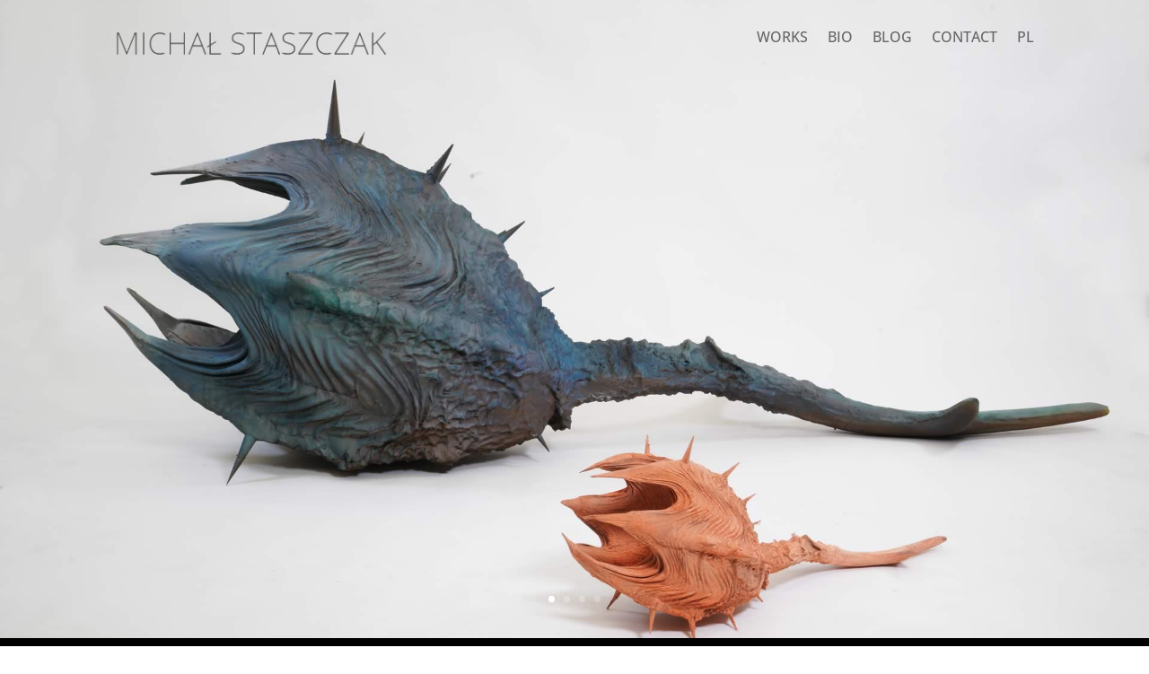

--- FILE ---
content_type: text/css
request_url: https://michalstaszczak.pl/wp/wp-content/et-cache/970/et-core-unified-970.min.css?ver=1765774881
body_size: -139
content:
@media screen and (max-width:500px){.free-vertical-navigation,.free-vertical-navigation-wrapper{max-width:100%!important}}.single-post #main-header,.single-post #main-footer,.single-post #top-header{display:none}.current-menu-item{font-weight:bold!important}textarea{resize:none}#menu-1 .current-page-ancestor>a,#menu-2 .current-page-ancestor>a{color:#000000;font-weight:bold}